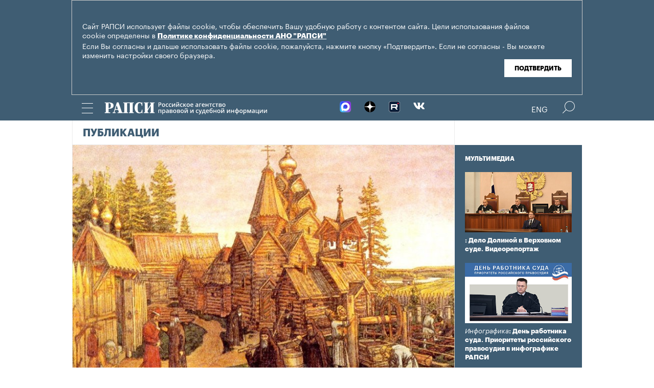

--- FILE ---
content_type: text/html; charset=utf-8
request_url: https://rapsinews.ru/publications/20221115/308468938.html
body_size: 14637
content:
<!DOCTYPE html SYSTEM "about:legacy-compat">
<!-- TMPL: article.tmpl --><!-- XSLT: article/normal.xslt --><html lang="ru"><head><meta http-equiv="Content-Type" content="text/html; charset=utf-8"><meta name="yandex-verification" content="38f9932f4f7bc095"><meta name="mailru-domain" content="d75mzfxLHCSoiHJK"><meta name="viewport" content="width=device-width, initial-scale=1.0"><meta http-equiv="X-UA-Compatible" content="IE=10"><meta property="fb:pages" content="317767418376137"><meta property="og:url" content="https://rapsinews.ru/publications/20221115/308468938.html"><meta property="og:title" content="Государственный строй Древней Руси"><meta name="twitter:title" content="Государственный строй Древней Руси"><meta name="description" content="О том, как в X-XII веках зарождалось и трансформировалось государственное устройство Древней Руси – в третьем материале тематического цикла юриста, кандидата..."><meta property="og:description" content="О том, как в X-XII веках зарождалось и трансформировалось государственное устройство Древней Руси – в третьем материале тематического цикла юриста, кандидата исторических наук, депутата Государственной Думы первого созыва Александра Минжуренко."><meta name="twitter:description" content="О том, как в X-XII веках зарождалось и трансформировалось государственное устройство Древней Руси – в третьем материале тематического цикла юриста, кандидата исторических наук, депутата Государственной Думы первого созыва Александра Минжуренко."><meta name="keywords" content=""><meta property="og:image" content="https://rapsinews.ru/images/28015/32/280153274.jpg"><meta name="twitter:image" content="https://rapsinews.ru/images/28015/32/280153274.jpg"><meta property="og:type" content="article"><meta name="twitter:card" content="summary_large_image"><meta property="og:site_name" content="РАПСИ"><meta property="article:published_time" content="2022-11-15T11:27:00+03:00"><meta property="article:modified_time" content="2022-11-15T11:27:54+03:00"><meta property="article:section" content="Публикации"><meta property="article:tag" content="Образование"><meta property="article:tag" content="Александр Минжуренко"><meta property="article:tag" content="Россия"><title>Государственный строй Древней Руси | Российское агентство правовой и судебной информации - РАПСИ</title><link rel="stylesheet" href="/css/common.css?8a4f5546"><link rel="canonical" href="http://rapsinews.ru/publications/20221115/308468938.html"><link rel="stylesheet" href="/css/article.css?9b7b1de5"><script src="/js/libs/jquery.min.js?3950de6d"></script><script src="/js/libs/cookie.js?"></script><script src="/js/plugins/jquery.magnific-popup.min.js?f455c5f1"></script><script src="/js/common.min.js?f5a6061a"></script><script src="//platform.twitter.com/widgets.js" async="async"></script><script src="/js/plugins/jquery.waGetMore.min.js?f15a2d9b"></script><script src="/js/plugins/riaplayer.js?1eceb616"></script><script src="/js/plugins/handlers.js?36b112e8"></script><script src="/js/plugins/jquery.validate.js?1c8d6484"></script><script src="/js/plugins/jquery-migrate-1.2.1.min.js?875bce76"></script><script src="/js/plugins/jquery.rian-0.9.js?026ec66c"></script><script src="/js/plugins/tooltipster.bundle.min.js?22f2bac9"></script><script src="/js/plugins/owl.carousel-2.2.0.min.js?e8e9abfd"></script><script src="https://yastatic.net/es5-shims/0.0.2/es5-shims.min.js"></script><script src="https://yastatic.net/share2/share.js" async="async"></script><script src="/js/pages/article/article.js?99f73d9f"></script>
			
			<script type="text/javascript">
				var _gaq = _gaq || [];
                		_gaq.push(['_setAccount', 'UA-59515144-1']);
                		_gaq.push(['_trackPageview']);

                		(function() {
                        		var ga = document.createElement('script'); ga.type = 'text/javascript'; ga.async = true;
                        		ga.src = ('https:' == document.location.protocol ? 'https://ssl' : 'http://www') + '.google-analytics.com/ga.js';
                        		var s = document.getElementsByTagName('script')[0]; s.parentNode.insertBefore(ga, s);
                		})();
        		</script>
			
		
		
<script type="text/javascript">
                (function (d, w, c) {
        		(w[c] = w[c] || []).push(function() {
            		try {
               		 w.yaCounter46756146 = new Ya.Metrika({
                    		id:46756146,
                    		clickmap:true,
                    		trackLinks:true,
                    		accurateTrackBounce:true,
                    		webvisor:true
                		});
            		} catch(e) { }
        		});
        		var n = d.getElementsByTagName("script")[0],
            		s = d.createElement("script"),
            		f = function () { n.parentNode.insertBefore(s, n); };
        		s.type = "text/javascript";
        		s.async = true;
        		s.src = "https://mc.yandex.ru/metrika/watch.js";

        		if (w.opera == "[object Opera]") {
            		d.addEventListener("DOMContentLoaded", f, false);
        		} else { f(); }
    		})(document, window, "yandex_metrika_callbacks");
		</script><noscript><div><img src="http://mc.yandex.ru/watch/46756146" style="position:absolute; left:-9999px;" alt="" /></div></noscript>
        
		<script src="https://yastatic.net/pcode/adfox/loader.js" crossorigin="anonymous"></script></head><body class="layout_adaptive"><div class="nav__wrap" id="js_nav"><div class="nav__close-wrap"><div class="nav__ctrl" id="js_nav_close"><span></span><span></span><span></span></div></div><div class="nav"><div class="nav__block"><ul class="nav__list"><li class="nav__item"><a href="/judicial_information/" data-link="navigator_259278346">Суды</a></li><li class="nav__item"><a href="/human_rights_protection/" data-link="human_rights_protection">Правозащита</a></li><li class="nav__item"><a href="/council_judges/" data-link="council_judges">Совет Судей</a></li><li class="nav__item"><a href="/judicial_department/" data-link="judicial_department">Судебный департамент</a></li><li class="nav__item"><a href="/moscourts/" data-link="moscourts">Московские суды</a></li><li class="nav__item"><a href="/election_right/" data-link="election_right">Право на выбор</a></li><li class="nav__item"><a href="/incidents/" data-link="incidents">События</a></li><li class="nav__item"><a href="/legislation/" data-link="legislation">Законодательство</a></li><li class="nav__item"><a href="/international_information/" data-link="international_information">Международная информация</a></li><li class="nav__item"><a href="/digital_law/" data-link="digital_law">Цифровая среда</a></li><li class="nav__item"><a href="/White_Internet/" data-link="White_Internet">Белый Интернет</a></li><li class="nav__item"><a href="/peoples_front/" data-link="peoples_front">Народный фронт</a></li><li class="nav__item"><a href="/historical_memory/" data-link="historical_memory">Историческая память</a></li></ul><ul class="nav__list"><li class="nav__item"><a href="/news/" data-link="news">Новости</a></li><li class="nav__item" id="m-active"><a href="/publications/" data-link="publications">Публикации</a></li><li class="nav__item"><a href="/trend/" data-link="trend">Актуальные сюжеты</a></li><li class="nav__item"><a href="/online_translation/" data-link="online_translation">Онлайн-трансляции</a></li><li class="nav__item"><a href="/multimedia/" data-link="multimedia">Мультимедиа</a></li><li class="nav__item"><a href="/tags/" data-link="navigator_200802404">Теги</a></li><li class="nav__item"><a href="/docs/about/index.html" data-link="navigator_960167774">О проекте</a></li></ul></div></div></div><header class="header"><div class="cookie" id="cookieContainer"><div class="l__wrap"><div class="cookie__wrap"> 
 
 <div class="cookie__description">
	 <p>Сайт РАПСИ использует файлы cookie, чтобы обеспечить Вашу удобную работу с контентом сайта. Цели использования файлов cookie определены в <a href="http://rapsinews.ru/files/privacy_policy.pdf" target="_blank">Политике конфиденциальности АНО "РАПСИ"</a></p> 
	 <p>Если Вы согласны и дальше использовать файлы cookie, пожалуйста, нажмите кнопку «Подтвердить». Если не согласны - Вы можете изменить настройки своего браузера.</p>
 </div>
<div class="cookie__btn"><button id="cookieAccept" class="cookie__accept">Подтвердить</button></div>
 
	</div></div></div><script>

if (getCookie('rapsi_privacy_policy')!='1' || getCookie('rapsi_privacy_policy')==undefined){
        var btnCookie = $('#cookieAccept');
        var containerCookie = $('#cookieContainer');
        if(containerCookie !== null && containerCookie !== undefined) {
            containerCookie.addClass('p-active');
            btnCookie.on( "click" , function(e) {
                e.preventDefault();
                setCookie('rapsi_privacy_policy', '1', 60 * 1000 * 60 * 24 * 730, '/');
                containerCookie.hide();
            });
        }
}

</script><section class="header__in"><div class="nav__ctrl" id="js_nav_ctrl"><span></span><span></span><span></span></div><div class="header__social"><div class="header__social-button" id="js_header_social"></div><div class="socialbox header_socialbox"><ul class="socialbox_list"><li class="socialbox_item"><a href="https://max.ru/rapsinews" target="_new" alt="Max"><img width="22px" height="22px" src="/i/svg/max.svg" alt="Max"></a></li><li class="socialbox_item"><a href="https://dzen.ru/rapsinews?invite=1" target="_new" alt="Дзен"><img width="22px" height="22px" src="/i/svg/dzen.svg" alt="Дзен"></a></li><li class="socialbox_item"><a href="https://rutube.ru/channel/25622219/videos/" target="_new"><img width="22px" height="22px" src="/i/svg/rutube.svg?3"></a></li><li class="socialbox_item"><a href="https://vk.com/rapsinews" target="_new" class="icon icon-vk"></a></li></ul></div></div><div class="header__lang"><a class="header__lang-rus" href="http://www.rapsinews.ru/">Rus
			</a><a class="header__lang-rus active" href="http://www.rapsinews.com/">Eng
			</a></div><div class="header__search"><form action="/search/"><input type="text" class="header__search-input" name="query"><input type="submit" class="header__search-btn"></form><div class="header__search-ctrl icon icon-search2" id="js_header_search"><span class="path4"></span></div><div class="header__search-close"></div></div><a href="/" class="header__logo header__logo-rus"><img src="/i/svg/logo_rus.svg"></a></section></header><div class="page"><div class="page__in"><div class="page__content"><div class="heading "><h1><a href="/publications/">Публикации</a></h1></div><article class="article"><header class="article-header"><figure class="article-header__media"><img src="https://rapsinews.ru/images/28015/32/280153274.jpg" width="765" height="573" class="article-header__media-image"><footer class="article-header__media-footer"><figcaption class="article-header__media-caption">Публикации<time datetime="2017-09-19T10:57:00+03:00">, 11:27 15.11.2022</time></figcaption><div class="article-header__media-copyright"></div></footer></figure></header><section class="article-title"><h1>Государственный строй Древней Руси</h1><div class="article-title__story"><span>сюжет: </span><span><a href="/trend/lecture_25102022/" style_old="font-size:18px;font-style:normal;font-weight:bold;font-family: 'Graphik';">Курс лекций по истории государства и права России</a></span></div><div class="article-title__tags"><span>Теги: </span><a class="article-title__tag" href="/tags/tag_Obrazovanie/" style=" ">Образование</a>, <a class="article-title__tag" href="/tags/tag_Aleksandr_Minzhurenko/" style=" ">Александр Минжуренко</a>, <a class="article-title__tag" href="/tags/tag_Rossija/" style=" ">Россия</a></div></section><section class="article-body"><p><em>К середине Х века Киевское государство представляло собой союз разных племен. Общим у них было только то, что они находились под властью одного князя. Поэтому по форме государственного устройства такое объединение было скорее даже не федерацией, а конфедерацией. Однако уже спустя два века Русская земля превратилась в крупнейшую в Восточной Европе централизированную монархию.&nbsp;</em></p>
<p><em>О том, как в X-XII веках зарождалось и трансформировалось государственное устройство Древней Руси &ndash; в третьем материале тематического цикла юриста, кандидата исторических наук, депутата Государственной Думы первого созыва Александра Минжуренко.</em></p>
<hr />
<p>По форме правления Русь являлась монархией. Однако своеобразным пережитком прежнего догосударственного периода оставалось народное собрание &ndash; вече. Существовал и совет старших дружинников при князе. Такая трехзвенная система власти явно напоминает схему управления, существовавшую при родовом строе: вождь &ndash; совет старейшин &ndash; народное собрание. Эту прежнюю форму правления мы называем &laquo;военной демократией&raquo;, так как решающее слово здесь принадлежало народному собранию, которое состояло из мужчин-воинов.&nbsp;&nbsp;</p>
<p>Представляется, что становление монархической формы правления происходило во многом эволюционно. В ходе такого процесса роль и вес народного собрания постепенно снижались. Уже само территориальное расширение государства исключало возможность собирать в одном месте всех насельников, имеющих право голоса. К тому же снижалась и роль народного ополчения: функции обороны переходили к дружине князя.</p>
<p>Однако часто в природе и обществе эволюционные процессы перемежаются и со скачками в развитии. Таким скачком для становления Древнерусского государства стало появление извне князя. Но это не было исключением во всеобщей истории государства и права, подобное происходило и в других местах, и в другие времена.&nbsp;</p>
<p>Чаще всего во главе создававшегося государства становились не вожди племен, а другие фигуры, и очень часто - пришельцы. Следовательно, неверно представлять процессы становления государственности как плавную эволюцию, при которой вожди племен догосударственного периода постепенно перерастали в монархов. Так в истории почти не случалось.&nbsp;</p>
<p>Поэтому вполне естественно и закономерно, что во главе создававшегося русского государства не оказались скажем вожди словен, вятичей, полян или кривичей. Эволюционное развитие создавало почву для появления государства, формировало все предпосылки для такого качественного скачка, но само породить это новое качество в большинство случаев было не в состоянии.</p>
<p>А вот о роли вождей племен в формировании государственности стоит поговорить отдельно. Да, влиятельные и могущественные вожди, укрепляя свою власть, сами являлись ступенькой к появлению государства, но они же часто становились и препятствием к созданию централизованной власти.&nbsp;</p>
<p>Причина этого объясняется вполне логично. При образовании союза племен под одним началом возникают противоречия центральной власти с местным родоплеменным управлением. Складывается своеобразная конкуренция за власть между центром и вождями племен.</p>
<p>С такой проблемой сталкиваются и русские князья. Для достижения своей цели сосредоточения власти в своих руках они применяют один из классических способов борьбы централизации с племенным началом, т.е. вводят территориальный принцип государственного устройства.&nbsp;</p>
<p>При реализации этого принципа вся территория государства делится на административно-территориальные округа, причем границы этих округов нарочито не совпадают с границами расселения племен. Делается это государством вполне сознательно: в состав новых округов входят территории, населенные разными племенами.&nbsp;</p>
<p>И вот эта разобщенность населения округа, имеющего разных вождей, облегчает деятельность назначенных князем волостелей и наместников. Эти назначенцы государства, как правило, меньше сталкиваются с солидарной оппозицией насельников, так как те - из разных, часто соперничающих между собой, племен. Так происходит ослабление авторитета и власти племенных вождей в пользу укрепления начал централизованного управления.</p>
<p>Можно сказать, что к XI веку в Русском государстве территориальный принцип в основном побеждает. Территория государства разбита по десятичному признаку и ею управляют назначенные князем десятские, сотские и тысяцкие. Таким образом с появлением государства людей стали объединять не узы родства и общности клана, а проживание на одной территории и подчинение одной власти. Однако известная автономия бывших племен еще какое-то время сохраняется.</p>
<p>К середине XII века все территории, входившие в состав Киевского государства, уже повсеместно стали называть Русской землёй. В нее входили более 20 племен и народов.</p>
<p>Создавшееся государство стало крупнейшим государственным образованием в Восточной Европе. Оно доминировало на площади обширного региона, борясь за первенство с могучими соседями: Хазарским каганатом и Византийской империей.</p>
<p>Внутреннее устройство Древнерусского государства было далеко от совершенства. Все основные признаки государства налицо, но во многом это было еще довольно рыхлое образование.&nbsp;</p>
<p>Разветвленного государственного аппарата, разумеется, еще не было. Не существовало каких-либо постоянно функционирующих центральных ведомств. На местах сидели княжеские назначенцы: наместники, волостели, сотские и тысяцкие, но они зачастую управляли территориями по своему усмотрению, не отчитываясь перед князем регулярно. Основное население &ndash; крестьяне, имея общинное самоуправление, практически не имели сношений с государством. Их жизнь регулировалась сложившимися традициями и обычным правом.&nbsp;</p>
<p>Государство не могло и не пыталось регламентировать многие сферы жизни общества. Главными функциями государства оставались сбор дани и внешняя оборона своей территории.</p>
<hr />
<p><em>Продолжение читайте на сайте 22 ноября</em></p></section><footer class="article-footer"><div class="article-actions actions"><div class="tabs w-clear"><span class="tooltip" data-tooltip-content="#to-social">Соцсети</span><span class="tooltip" data-tooltip-content="#to-blog">Добавить в блог</span><span class="tooltip" data-tooltip-content="#to-friend">Переслать эту новость</span><span class="tooltip" data-tooltip-content="#to-bookmarks">Добавить в закладки</span><span class="tooltip"><a href="/docs/about/rss.html">RSS каналы</a></span></div><div class="tooltip_templates"><div id="to-social" class="layer"><div class="article-social share_13895476"><div class="article-social__ya-share2 ya-share2" id="share_13895476" data-services="vkontakte,odnoklassniki,twitter" data-counter="" data-title="Государственный строй Древней Руси"></div></div></div></div><div class="tooltip_templates"><div id="to-blog" class="layer"><div class="title">Добавить в блог</div><div class="comment">Чтобы разместить ссылку на этот материал, скопируйте данный код в свой блог.</div><div class="subtitle">Код для публикации:</div><div class="source-code"><textarea data-autoresize="data-autoresize" onclick="this.select()"><div style="margin: 0 !important; padding: 15px !important; background: #ffffff !important; border: 1px solid #EBEBEB !important; overflow: hidden !important;"><a href="https://rapsinews.ru" style="display: block; margin: 0px 0 10px;"><img src="https://rapsinews.ru/i/svg/logo_rus_color.svg" border="0" width="240"></a><a href="https://rapsinews.ru/publications/20221115/308468938.html"><img src="https://rapsinews.ru/images//28015/32/280153273.jpg" width="120" height="83" border="0" style="float: left !important; margin: 3px 10px 0 0 !important;"></a><h3 style="overflow: hidden !important; zoom: 1; margin: 10px 0 5px !important;"><a href="https://rapsinews.ru/publications/20221115/308468938.html" style="font: 900 16px/18px Arial !important; color: #000000 !important; text-decoration: none !important; margin: 5px 0 10px 0 !important; padding: 0 !important;">Государственный строй Древней Руси</a></h3><div style="font: 12px/17px Arial !important; color: #4c4c4c !important;"><em style="color: #627b8c;"></em> О том, как в X-XII веках зарождалось и трансформировалось государственное устройство Древней Руси – в третьем материале тематического цикла юриста, кандидата исторических наук, депутата Государственной Думы первого созыва Александра Минжуренко.</div><time style="margin-top: 4px; font-weight: 400; color: #BFBFBF; font-size: 11px; line-height: 18px;" datetime="2022-11-15T11:27:00+03:00">11:27 15.11.2022</time><div style="clear: both !important; font-size: 0 !important; line-height: 0 !important;"></div></div></textarea></div><div class="subtitle">Как это будет выглядеть:</div><div style="margin: 0 !important; padding: 15px !important; background: #ffffff !important; border: 1px solid #EBEBEB !important; overflow: hidden !important;"><a href="https://rapsinews.ru" style="display: block; margin: 0px 0 10px;"><img src="https://rapsinews.ru/i/svg/logo_rus_color.svg" border="0" width="240"></a><a href="https://rapsinews.ru/publications/20221115/308468938.html"><img src="https://rapsinews.ru/images//28015/32/280153273.jpg" width="120" height="83" border="0" style="float: left !important; margin: 3px 10px 0 0 !important;"></a><h3 style="overflow: hidden !important; zoom: 1; margin: 10px 0 5px !important;"><a href="https://rapsinews.ru/publications/20221115/308468938.html" style="font: 900 16px/18px Arial !important; color: #000000 !important; text-decoration: none !important; margin: 5px 0 10px 0 !important; padding: 0 !important;">Государственный строй Древней Руси</a></h3><div style="font: 12px/17px Arial !important; color: #4c4c4c !important;"><em style="color: #627b8c;"></em> О том, как в X-XII веках зарождалось и трансформировалось государственное устройство Древней Руси – в третьем материале тематического цикла юриста, кандидата исторических наук, депутата Государственной Думы первого созыва Александра Минжуренко.</div><time style="margin-top: 4px; font-weight: 400; color: #BFBFBF; font-size: 11px; line-height: 18px;" datetime="2022-11-15T11:27:00+03:00">11:27 15.11.2022</time><div style="clear: both !important; font-size: 0 !important; line-height: 0 !important;"></div></div></div></div><div class="tooltip_templates"><div id="to-friend" class="layer"><div class="title">Переслать эту новость</div><div class="ajax_spinner" id="author_sp"></div><form action="/publications/20221115/308468938-send.json" id="author_form" name="author_form"><ul><li><label class="subtitle" for="author_name">Ваше Имя</label><input type="text" name="name" id="author_name"></li><li><label class="subtitle" for="author_e_mail">E-mail</label><input type="text" name="e_mail" id="author_e_mail"></li><li><label class="subtitle" for="author_e_mail_to">E-mail доставки</label><input type="text" name="e_mail_to" id="author_e_mail_to"></li></ul><div class="clear"></div><div class="question"><label class="subtitle" for="author_message"></label><textarea name="message" id="author_message" cols="3" rows="5"></textarea></div><div><div class="captcha float-left"><label class="subtitle" for="author_captcha">Текст на картинке</label><input type="text" name="captcha" id="author_captcha"><input type="hidden" name="md5" value="" id="author_captcha_md5"></div><div class="captcha-image overflow"><img src="/i/clear.gif" width="190" height="40" alt="" id="author_captcha_img"></div></div><div class="clear"></div><div class="send"><input type="submit" name="submit" value="Отправить" id="author_send"><p class="color">Все поля обязательные для заполнения!</p></div></form><div id="author_done" class="done invisible"><span class="orng f-l">Спасибо! Сообщение успешно отправлено.</span><a id="closeactions_author" class="blue close">Закрыть</a></div></div></div><div class="tooltip_templates"><div id="to-add" class="layer"><div class="title">Прислать свою новость</div><div class="ajax_spinner" id="author2_sp"></div><form action="/publications/20221115/308468938-send.json" id="author2_form" name="author2_form"><ul><li class="clear-margin"><label class="subtitle" for="author2_name" id="lbl_author2_name">Ваше Имя</label><input type="text" name="name" id="author2_name"></li><li><label class="subtitle" for="author2_e_mail" id="lbl_author2_e_mail">E-mail</label><input type="text" name="e_mail" id="author2_e_mail"></li></ul><div class="clear"></div><div class="question"><label class="subtitle" for="author2_message" id="lbl_author2_message">Текст вопроса</label><textarea name="message" id="author2_message" cols="3" rows="5"></textarea></div><div><div class="captcha"><label class="subtitle" for="author2_captcha" id="lbl_author2_captcha">Текст на картинке</label><input type="text" name="captcha" id="author2_captcha"><input type="hidden" name="md5" value="" id="author2_captcha_md5"></div><div class="captcha-image overflow"><img src="/i/clear.gif" width="190" height="40" alt="" id="author2_captcha_img"></div></div><div class="clear"></div><div class="send"><input type="submit" name="submit" value="Отправить" id="author2_send"><p class="color">Все поля обязательные для заполнения!</p></div></form><div id="author2_done" class="done invisible"><span class="orng f-l">Спасибо! Сообщение успешно отправлено.</span><a id="closeactions_author2" class="blue close">Закрыть</a></div></div></div><div class="tooltip_templates"><div id="to-bookmarks" class="layer"><div class="title">Добавить в закладки</div><div class="centered w-clear"><div class="c"><ul><li><a onclick="location.href='http://bobrdobr.ru/addext.html?url=' + encodeURIComponent(location.href) + '&amp;title=' + encodeURIComponent(document.title); return false;" href="http://bobrdobr.ru/addext.html" title="Забобрить эту страницу!"><img src="/i/bookmarks/bobrdobr.gif" width="16" height="16" alt="Забобрить эту страницу!" title="Забобрить эту страницу!">БобрДобр.ру</a></li><li><a href="http://moemesto.ru" onclick="location.href='http://moemesto.ru/post.php?url=' + encodeURIComponent(location.href) + '&amp;title=' + encodeURIComponent(document.title); return false;" title="Добавить в МоёМесто.ru"><img src="/i/bookmarks/moemesto.gif" width="16" height="16" alt="Добавить в МоёМесто.ru" title="Добавить в МоёМесто.ru">МоёМесто.ru</a></li><li><a href="http://memori.ru/link/" title="Запомнить эту страницу!" onclick="location.href='http://memori.ru/link/?sm=1&amp;u_data[url]=' + encodeURIComponent(document.location.href) + '&amp;u_data[name]=' + encodeURIComponent(document.title); return false;"><img src="/i/bookmarks/memori.gif" width="16" height="16" alt="Запомнить эту страницу!" title="Запомнить эту страницу!">Memori.ru</a></li><li><a href="http://www.linkstore.ru/servlet/LinkStore?a=add&amp;url=http://rian.ru/publications/20221115/308468938.html"><img src="/i/bookmarks/linkstore.gif" width="16" height="16" alt="LinkStore" title="LinkStore">LinkStore.ru</a></li></ul></div></div></div></div></div><script type="text/javascript">
		$('.tooltip').tooltipster({
			trigger: 'click',
			side: 'bottom',
			interactive: true,
			contentAsHTML: true,
			repositionOnScroll: true,
			functionPosition: function(instance, helper, position) {
				if($(".page").offset().left == 0 && $(".page__content").width() != $(".page").width()) {
					position.coord.left = 20;
				} else {
					position.coord.left = $(".page").offset().left;
				}
				return position;
			}
		});
		
		$(document).ready(function(){
			var friendForm = $('#author_form').validate({
				rules: {
					name: 'required',
					e_mail: 'required',
					e_mail_to: 'required',
					message: 'required',
					captcha: 'required'
				},


				messages: {
					name: 'Ваше имя не указано',
					e_mail: {
						required: 'E-mail не указан',
						email: 'E-mail неверный'
					},
					e_mail_to: {
						required: 'E-mail не указан',
						email: 'E-mail неверный'
					},
					message: 'Текст не указан',
					captcha: {
						required: 'Код не введен',
						similar: 'Код введен неправильно'
					}
				},

				onkeyup: false,
				errorClass: 'alert',
				prefix: 'author',

				submitHandler: defaultFormSubmitHandler,
				customHandlers: defaultFormHandlers,

				highlight: function (element, errorClass, validClass) {
					$(element.form).find('label[for=' + element.id + ']').hide();
				},

				unhighlight: function (element, errorClass, validClass) {
					$(element.form).find('label[for=' + element.id + ']').show();
				},

				errorPlacement: function(error, element) {
					element.before(error);
				}
			});


			$('#author_form').get(0).reset();

			friendForm.preloadCaptcha = function () {
				this.settings.customHandlers.preloadCaptcha.call(this);
			};


			

				captchaImage = $('#author_captcha_img').attr('src');

				if(captchaImage == '/i/clear.gif'){
					friendForm.preloadCaptcha();
				}
			

			$('#closeactions_author').click(function() {
				$('.tooltip').tooltipster('close');

				$('#author_form').show();
				$('#author_form').get(0).reset();
				$('#author_done').hide();
				friendForm.preloadCaptcha();
			});
		});


		
		$(document).ready(function(){
			var friendForm = $('#author2_form').validate({
				rules: {
					name: 'required',
					e_mail: 'required',
					message: 'required',
					captcha: 'required'
				},


				messages: {
					name: 'Ваше имя не указано',
					e_mail: {
						required: 'E-mail не указан',
						email: 'E-mail неверный'
					},
					message: 'Текст не указан',
					captcha: {
						required: 'Код не введен',
						similar: 'Код введен неправильно'
					}
				},

				onkeyup: false,
				errorClass: 'alert',
				prefix: 'author2',

				submitHandler: defaultFormSubmitHandler,
				customHandlers: defaultFormHandlers,

				highlight: function (element, errorClass, validClass) {
					$(element.form).find('label[for=' + element.id + ']').hide();
				},

				unhighlight: function (element, errorClass, validClass) {
					$(element.form).find('label[for=' + element.id + ']').show();
				},

				errorPlacement: function(error, element) {
					element.before(error);
				}
			});


			$('#author2_form').get(0).reset();

			friendForm.preloadCaptcha = function () {
				this.settings.customHandlers.preloadCaptcha.call(this);
			};


			
				captchaImage = $('#author2_captcha_img').attr('src');

				if(captchaImage == '/i/clear.gif'){
					friendForm.preloadCaptcha();
				}
			
			$('#closeactions_author2').click(function() {
				$('.tooltip').tooltipster('close');

				$('#author2_form').show();
				$('#author2_form').get(0).reset();
				$('#author2_done').hide();
				friendForm.preloadCaptcha();
			});
		});
	</script></footer></article><div class="b-main-news"><div class="b-main-news__title">Главные новости</div><div class="b-main-news__list"><article class="rubric-list__article"><a href="/judicial_analyst/20260117/311511353.html" class="rubric-list__article-image"><img src="https://rapsinews.ru/images/30493/20/304932045.jpg" width="150" height="109 "></a><div class="rubric-list__article-content"><div class="rubric-list__article-title"><a href="/judicial_analyst/20260117/311511353.html">Защита нумизмата, тайник в автомобиле и отсрочка приговора: разъяснения ВС</a></div><div class="rubric-list__article-announce"><a href="/judicial_analyst/20260117/311511353.html">Когда при рассмотрении дела о сбыте наркотиков может быть конфискован автомобиль, всегда ли наличие малолетнего ребенка спасает от незамедлительного исполнения приговора и вправе ли конкурсный управляющий застройщика претендовать на вознаграждение за передачу объекта незавершенного строительства новому застройщику? РАПСИ представляет дайджест практики Верховного суда за минувшую неделю.</a></div><time class="rubric-list__article-time" datetime="2026-01-17T09:00:00+03:00">09:00 17.01.2026</time></div></article><article class="rubric-list__article"><a href="/judicial_news/20260116/311509421.html" class="rubric-list__article-image"><img src="https://rapsinews.ru/images/30767/07/307670722.jpg" width="150" height="109 "></a><div class="rubric-list__article-content"><div class="rubric-list__article-title"><a href="/judicial_news/20260116/311509421.html">КС огласит решение по делу о праве на судебную защиту владельцев криптовалюты</a></div><div class="rubric-list__article-announce"><a href="/judicial_news/20260116/311509421.html">Конституционный суд РФ огласит во вторник, 20 января, решение по делу о нормах закона о цифровых финансовых активах, на основании которых суды отказали предпринимателю во взыскании с биржевого брокера переданную ему криптовалюту, в связи с тем, что владелец не информировал налоговые органы о проводимых с ней сделках и операциях.</a></div><time class="rubric-list__article-time" datetime="2026-01-16T15:24:35+03:00">15:24 16.01.2026</time></div></article><article class="rubric-list__article"><a href="/incident_news/20260116/311511271.html" class="rubric-list__article-image"><img src="https://rapsinews.ru/images/31135/59/311355978.jpg" width="150" height="109 "></a><div class="rubric-list__article-content"><div class="rubric-list__article-title"><a href="/incident_news/20260116/311511271.html">В ОП РФ поддерживают запрет на кредиты и вклады для неплательщиков алиментов</a></div><div class="rubric-list__article-announce"><a href="/incident_news/20260116/311511271.html">Председатель комиссии Общественной палаты РФ по демографии, защите семьи, детей и традиционных семейных ценностей Сергей Рыбальченко поддерживает предложение депутата Госдумы о введении запретов на открытие банковских вкладов и выдачу кредитов для злостных неплательщиков алиментов.</a></div><time class="rubric-list__article-time" datetime="2026-01-16T17:58:17+03:00">17:58 16.01.2026</time></div></article></div></div></div><aside class="page__sidebar"><div class="sidebar"><div class="sidebar-multimedia"><div class="sidebar-multimedia__title"><span><a href="/multimedia/">Мультимедиа</a></span></div><div class="sidebar-multimedia__list"><div class="sidebar-multimedia__item"><figcaption class="sidebar-multimedia__item-img"><a href="/judicial_mm/20251216/311444230.html"><img src="https://rapsinews.ru/images/31144/41/311444196.jpg" width="210" height="102"></a><a href="/judicial_mm/20251216/311444230.html" class="sidebar-multimedia__item-img_adaptive"><img src="https://rapsinews.ru/images/31144/42/311444202.jpg" width="142" height="102"></a></figcaption><a class="sidebar-multimedia__item-type" href="/judicial_mm/"></a><a href="/judicial_mm/20251216/311444230.html">: Дело Долиной в Верховном суде. Видеорепортаж</a></div><div class="sidebar-multimedia__item"><figcaption class="sidebar-multimedia__item-img"><a href="/judicial_mm/20251105/311307383.html"><img src="https://rapsinews.ru/images/31130/76/311307674.jpg" width="210" height="102"></a><a href="/judicial_mm/20251105/311307383.html" class="sidebar-multimedia__item-img_adaptive"><img src="https://rapsinews.ru/images/31130/76/311307643.jpg" width="142" height="102"></a></figcaption><a class="sidebar-multimedia__item-type" href="/judicial_mm/">Инфографика</a><a href="/judicial_mm/20251105/311307383.html">: День работника суда. Приоритеты российского правосудия в инфографике РАПСИ</a></div><div class="sidebar-multimedia__item"><figcaption class="sidebar-multimedia__item-img"><a href="/judicial_mm/20250925/311191790.html"><img src="https://rapsinews.ru/images/31119/19/311191947.jpg" width="210" height="102"></a><a href="/judicial_mm/20250925/311191790.html" class="sidebar-multimedia__item-img_adaptive"><img src="https://rapsinews.ru/images/31119/16/311191698.jpg" width="142" height="102"></a></figcaption><a class="sidebar-multimedia__item-type" href="/judicial_mm/">Инфографика</a><a href="/judicial_mm/20250925/311191790.html">: Новые векторы развития судебной системы: инфографика</a></div></div></div><div class="b-banners__bottom" style="padding: 10px 6px 30px;"><div class="b-banners__bottom-item"><aside class="banner pos-4"><a href="https://max.ru/rapsinews" target="_blank" style="border: 0px;"><img src="/images/31133/23/311332364.jpg" border="0" style="border: 0px;"></a><br/>
<a href="https://rapsinews.ru/digital_law_mm/20240521/309904261.html" target="_blank"><img src="/images/31032/08/310320854.jpg?839" border="0" style="border: 0px;"></a><br/>
<a href="https://max.ru/vsrf" target="_blank"><img src="/images/31124/19/311241996.jpg?153" border="0" style="border: 0px;"></a><br/>
<a href="https://www.rapsinews.ru/multimedia/20230816/309135710.html" target="_blank" style="border: 0px;"><img src="/images/30912/77/309127793.jpg?157" border="0" style="border: 0px;"></a><br/>
<!--a href="https://www.garant.ru/konkurs/main_page/register_on/" target="_blank"><img src="/images/30946/67/309466742.jpg?707" border="0" style="border: 0px;"></a><br/-->
<a href="https://pobeda.onf.ru/?utm_source=yandex&utm_medium=smi&utm_campaign=internetsmi2_pobeda" target="_blank" style="border: 0px;"><img src="/images/30908/74/309087482.png?787" border="0" style="border: 0px;"></a><br/>
<!--a href="https://kazandigitalweek.com/ru/site?ysclid=lk80k35x80787173881" target="_blank" style="border: 0px;"><img src="/images/30907/05/309070571.jpg?945" border="0" style="border: 0px;"></a><br/-->
<a href="mailto:v.zotova@rapsinews.ru" target="_blank" style="border: 0px;"><img src="/images/30880/79/308807909.png?994" border="0" style="border: 0px;"></a><br/>
<a href="https://www.youtube.com/@ZakoniPravo/featured" target="_blank"><img src="/images/30640/59/306405973.png" border="0" style="border: 0px;"><br/>



</aside></div></div></div></aside></div></div><footer class="footer"><section class="footer__in"><div class="footer__meta"><div class="footer__right"><div class="footer__copyright"><div class="footer__text">Зарегистрировано в Федеральной службе по надзору в сфере связи, информационных технологий и массовых коммуникаций (Роскомнадзор). Свидетельство о регистрации ЭЛ № ФС 77-86906 от 16 февраля 2024 года.</br>mail: <a class="email" href="mailto:rapsi@rapsinews.ru">rapsi@rapsinews.ru</a> </div><span>© 2026 РАПСИ Все права защищены.</span></div><div class="footer__social"><div class="socialbox "><ul class="socialbox_list"><li class="socialbox_item"><a href="https://max.ru/rapsinews" target="_new" alt="Max"><img width="22px" height="22px" src="/i/svg/max.svg" alt="Max"></a></li><li class="socialbox_item"><a href="https://dzen.ru/rapsinews?invite=1" target="_new" alt="Дзен"><img width="22px" height="22px" src="/i/svg/dzen.svg" alt="Дзен"></a></li><li class="socialbox_item"><a href="https://rutube.ru/channel/25622219/videos/" target="_new"><img width="22px" height="22px" src="/i/svg/rutube.svg?3"></a></li><li class="socialbox_item"><a href="https://vk.com/rapsinews" target="_new" class="icon icon-vk"></a></li></ul></div><div class="socialbox"></div></div></div><div class="footer__nav"><a href="/judicial_information/">Суды</a><a href="/human_rights_protection/">Правозащита</a><a href="/council_judges/">Совет Судей</a><a href="/judicial_department/">Судебный департамент</a><a href="/moscourts/">Московские суды</a><a href="/election_right/">Право на выбор</a><a href="/incidents/">События</a><a href="/legislation/">Законодательство</a><a href="/international_information/">Международная информация</a><a href="/digital_law/">Цифровая среда</a><a href="/White_Internet/">Белый Интернет</a><a href="/peoples_front/">Народный фронт</a><a href="/historical_memory/">Историческая память</a><a href="/docs/about/index.html">Награды РАПСИ:</a><a href="/docs/about/index.html"><img src="/i/svg/img_ru.svg" width="40" height="40"><img src="/i/svg/img_2012.svg" width="40" height="40" hspace="5"><img src="/i/svg/img_X.svg" width="40" height="40"></a></div></div></section></footer></body></html>
